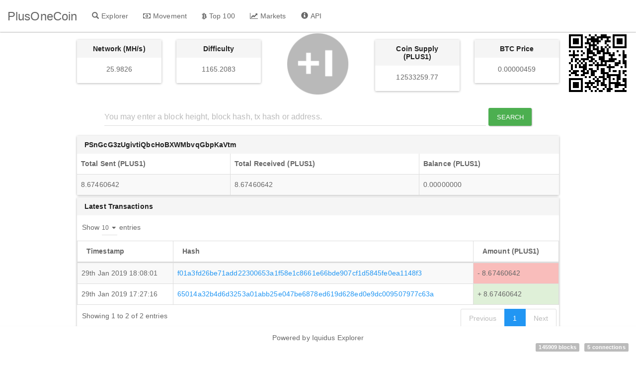

--- FILE ---
content_type: text/html; charset=utf-8
request_url: https://blockchain.plusonecoin.org/address/PSnGcG3zUgivtiQbcHoBXWMbvqGbpKaVtm
body_size: 2375
content:
<!DOCTYPE html><html><head><title>PlusOneCoin</title><link rel="stylesheet" href="/themes/Paper/bootstrap.min.css"><link rel="stylesheet" href="/vendor/jqplot/jquery.jqplot.css"><link rel="stylesheet" href="//cdn.datatables.net/plug-ins/725b2a2115b/integration/bootstrap/3/dataTables.bootstrap.css"><link rel="stylesheet" href="//maxcdn.bootstrapcdn.com/font-awesome/4.3.0/css/font-awesome.min.css"><link rel="stylesheet" href="/stylesheets/style.css"><script src="https://ajax.googleapis.com/ajax/libs/jquery/1.11.0/jquery.min.js"></script><script src="//netdna.bootstrapcdn.com/bootstrap/3.1.1/js/bootstrap.min.js"></script><script src="/vendor/jqplot/jquery.jqplot.min.js"></script><script src="/vendor/jqplot/plugins/jqplot.dateAxisRenderer.min.js"></script><script src="/vendor/jqplot/plugins/jqplot.ohlcRenderer.min.js"></script><script src="/vendor/jqplot/plugins/jqplot.highlighter.min.js"></script><script src="/vendor/jqplot/plugins/jqplot.pieRenderer.min.js"></script><script src="/vendor/jqplot/plugins/jqplot.barRenderer.min.js"></script><script src="/vendor/jqplot/plugins/jqplot.categoryAxisRenderer.min.js"></script><script src="https://cdnjs.cloudflare.com/ajax/libs/moment.js/2.9.0/moment.min.js"></script><script src="//cdn.datatables.net/1.10.2/js/jquery.dataTables.min.js"> </script><script src="//cdn.datatables.net/responsive/1.0.1/js/dataTables.responsive.js"></script><script src="//cdn.datatables.net/plug-ins/725b2a2115b/integration/bootstrap/3/dataTables.bootstrap.js"></script><script src="/javascripts/chart.js"></script><script src="https://www.googletagmanager.com/gtag/js?id=UA-110153021-2"></script><script src="/javascripts/analytics.js"></script><script>$(document).ready(function(){
  $('#address').addClass('active');
  function update_stats(){   
    $.ajax({url: '/ext/summary', success: function(json){
      $("#supply").text(json.data[0].supply.toFixed(2));
      $("#difficulty").text(json.data[0].difficulty.toFixed(4));
      $("#difficultyHybrid").text(json.data[0].difficultyHybrid);
      $("#hashrate").text(json.data[0].hashrate);
      $("#lastPrice").text(json.data[0].lastPrice.toFixed(8));
      $("#lblConnections").text(json.data[0].connections + ' connections');
      $("#lblBlockcount").text(json.data[0].blockcount + ' blocks');
      $("#lblX1").text(' ');
    }});
  }
  $('.block-last-next').tooltip({
    animation: true,
    delay: { hide: 500 },   
  });
  $('.history-table').dataTable( {        
    searching: false,
    ordering: false,
    responsive: true
  });
  $('.iquidus').css('color',$('.table').css('color'));
  $(window).resize(function () { 
    $($.fn.dataTable.tables( true ) ).DataTable().columns.adjust();
  });
  setInterval( function() {
    update_stats();
  }, 60000);
  update_stats();
});</script></head><body><div role="navigation" class="nav navbar navbar-default navbar-fixed-top"><div class="container-fluid"><div class="navbar-header"><button type="button" data-toggle="collapse" data-target="#navbar-collapse" class="navbar-toggle"><span class="sr-only">Toggle navigation</span><span class="icon-bar"></span><span class="icon-bar"></span><span class="icon-bar"></span></button><a href="/" class="navbar-brand">PlusOneCoin</a></div><div id="navbar-collapse" class="collapse navbar-collapse"><ul class="nav navbar-nav"><li id="home"><a href="/" class="navbar-link"><span class="glyphicon glyphicon-search"></span><span class="menu-text">Explorer</span></a></li><li id="movement"><a href="/movement" class="navbar-link loading"><span class="fa fa-money"></span><span class="menu-text">Movement</span></a></li><li id="richlist"><a href="/richlist" class="navbar-link"><span class="fa fa-btc"></span><span class="menu-text">Top 100</span></a></li><li id="markets"><a href="/markets/tradesatoshi" class="navbar-link loading"><span class="fa fa-line-chart"></span><span class="menu-text">Markets</span></a></li><li id="info"><a href="/info" class="navbar-link"><span class="glyphicon glyphicon-info-sign"></span><span class="menu-text">API</span></a></li></ul></div></div></div><div class="col-md-12"><div class="row text-center"><div class="col-md-2 col-md-offset-1"><div class="panel panel-default hidden-sm hidden-xs"><div class="panel-heading"><strong>Network (MH/s)</strong></div><div class="panel-body"><label id="hashrate">- </label></div></div></div><div class="col-md-2"><div class="panel panel-default hidden-sm hidden-xs"><div class="panel-heading"><strong>Difficulty</strong></div><div class="panel-body"><label id="difficulty">-</label></div></div></div><div class="col-md-2 col-sm-12"><img src="/images/logo.png" style="margin-top:-15px;height:128px;"></div><div class="col-md-2"><div class="panel panel-default hidden-sm hidden-xs"><div class="panel-heading"><strong>Coin Supply (PLUS1)</strong></div><div class="panel-body"><label id="supply">-  </label></div></div></div><div class="col-md-2"><div class="panel panel-default hidden-sm hidden-xs"><div class="panel-heading"><strong>BTC Price</strong></div><div class="panel-body"><label id="lastPrice">- </label></div></div></div></div><div style="margin-top:10px;margin-bottom:20px;" class="row text-center"><form method="post" action="/search" class="form-inline">     <div id="index-search" class="form-group"><input type="text" name="search" placeholder="You may enter a block height, block hash, tx hash or address." style="min-width:80%;margin-right:5px;" class="form-control"><button type="submit" class="btn btn-success">Search</button></div></form></div></div><img src="/qr/PSnGcG3zUgivtiQbcHoBXWMbvqGbpKaVtm" class="qrcode pull-right hidden-xs"><div class="col-xs-12 col-md-10 col-md-offset-1"><div class="panel panel-default panel-address-summary"><div style="position:relative;" class="panel-heading">       <strong>PSnGcG3zUgivtiQbcHoBXWMbvqGbpKaVtm</strong></div><table class="table table-bordered table-striped summary-table"><thead><tr><th>Total Sent (PLUS1)</th><th>Total Received (PLUS1)</th><th>Balance (PLUS1)</th></tr></thead><tbody>            <tr><td>8.67460642</td><td>8.67460642</td><td>0.00000000</td></tr></tbody></table></div><div class="panel panel-default hidden-xs"><div class="panel-heading"><strong>Latest Transactions</strong></div><table class="table table-bordered table-striped history-table"><thead><tr><th class="hidden-xs">Timestamp</th><th class="hidden-xs">Hash</th><th>Amount (PLUS1)</th></tr></thead><tbody><tr><td class="hidden-xs">29th Jan 2019 18:08:01 </td><td class="hidden-xs"><a href="/tx/f01a3fd26be71add22300653a1f58e1c8661e66bde907cf1d5845fe0ea1148f3">f01a3fd26be71add22300653a1f58e1c8661e66bde907cf1d5845fe0ea1148f3</a></td><td class="danger">- 8.67460642</td></tr><tr><td class="hidden-xs">29th Jan 2019 17:27:16 </td><td class="hidden-xs"><a href="/tx/65014a32b4d6d3253a01abb25e047be6878ed619d628ed0e9dc009507977c63a">65014a32b4d6d3253a01abb25e047be6878ed619d628ed0e9dc009507977c63a</a></td><td class="success">+ 8.67460642</td></tr></tbody></table></div><div class="panel panel-default hidden-lg hidden-md"><div class="panel-heading"><strong>Latest Transactions</strong></div><table class="table table-bordered table-striped"><thead><tr><th class="hidden-xs">Timestamp</th><th class="hidden-xs">Hash</th><th>Amount (PLUS1)</th></tr></thead><tbody><tr><td class="hidden-xs">29th Jan 2019 18:08:01 </td><td class="hidden-xs"><a href="/tx/f01a3fd26be71add22300653a1f58e1c8661e66bde907cf1d5845fe0ea1148f3">f01a3fd26be71add22300653a1f58e1c8661e66bde907cf1d5845fe0ea1148f3</a></td><td class="danger">- 8.67460642</td></tr><tr><td class="hidden-xs">29th Jan 2019 17:27:16 </td><td class="hidden-xs"><a href="/tx/65014a32b4d6d3253a01abb25e047be6878ed619d628ed0e9dc009507977c63a">65014a32b4d6d3253a01abb25e047be6878ed619d628ed0e9dc009507977c63a</a></td><td class="success">+ 8.67460642</td></tr></tbody></table></div><div class="footer-padding"></div></div><div class="navbar navbar-default navbar-fixed-bottom hidden-xs"><div class="col-md-4"></div><div class="col-md-4"><ul class="nav"><li style="margin-left:80px;margin-right:80px;" class="text-center"><p style="margin-top:15px;"><a href="https://github.com/iquidus/explorer" target="_blank" class="navbar-link">Powered by Iquidus Explorer </a></p></li></ul></div><span class="connections"><label id="lblBlockcount" class="label label-default">-</label><label id="lblConnections" class="label label-default">-</label></span></div><script defer src="https://static.cloudflareinsights.com/beacon.min.js/vcd15cbe7772f49c399c6a5babf22c1241717689176015" integrity="sha512-ZpsOmlRQV6y907TI0dKBHq9Md29nnaEIPlkf84rnaERnq6zvWvPUqr2ft8M1aS28oN72PdrCzSjY4U6VaAw1EQ==" data-cf-beacon='{"version":"2024.11.0","token":"88204fdddb614c3fa169266a77bd41f0","r":1,"server_timing":{"name":{"cfCacheStatus":true,"cfEdge":true,"cfExtPri":true,"cfL4":true,"cfOrigin":true,"cfSpeedBrain":true},"location_startswith":null}}' crossorigin="anonymous"></script>
</body></html>